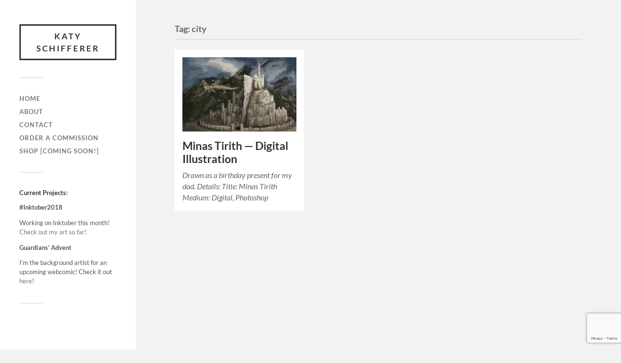

--- FILE ---
content_type: text/html; charset=utf-8
request_url: https://www.google.com/recaptcha/api2/anchor?ar=1&k=6LcAatQUAAAAANvlMF2d4tIJuMCeQsYz-bBEYdI6&co=aHR0cHM6Ly9rYXR5c2NoaWZmZXJlci5jb206NDQz&hl=en&v=N67nZn4AqZkNcbeMu4prBgzg&size=invisible&anchor-ms=20000&execute-ms=30000&cb=b8v88mn3bipt
body_size: 48814
content:
<!DOCTYPE HTML><html dir="ltr" lang="en"><head><meta http-equiv="Content-Type" content="text/html; charset=UTF-8">
<meta http-equiv="X-UA-Compatible" content="IE=edge">
<title>reCAPTCHA</title>
<style type="text/css">
/* cyrillic-ext */
@font-face {
  font-family: 'Roboto';
  font-style: normal;
  font-weight: 400;
  font-stretch: 100%;
  src: url(//fonts.gstatic.com/s/roboto/v48/KFO7CnqEu92Fr1ME7kSn66aGLdTylUAMa3GUBHMdazTgWw.woff2) format('woff2');
  unicode-range: U+0460-052F, U+1C80-1C8A, U+20B4, U+2DE0-2DFF, U+A640-A69F, U+FE2E-FE2F;
}
/* cyrillic */
@font-face {
  font-family: 'Roboto';
  font-style: normal;
  font-weight: 400;
  font-stretch: 100%;
  src: url(//fonts.gstatic.com/s/roboto/v48/KFO7CnqEu92Fr1ME7kSn66aGLdTylUAMa3iUBHMdazTgWw.woff2) format('woff2');
  unicode-range: U+0301, U+0400-045F, U+0490-0491, U+04B0-04B1, U+2116;
}
/* greek-ext */
@font-face {
  font-family: 'Roboto';
  font-style: normal;
  font-weight: 400;
  font-stretch: 100%;
  src: url(//fonts.gstatic.com/s/roboto/v48/KFO7CnqEu92Fr1ME7kSn66aGLdTylUAMa3CUBHMdazTgWw.woff2) format('woff2');
  unicode-range: U+1F00-1FFF;
}
/* greek */
@font-face {
  font-family: 'Roboto';
  font-style: normal;
  font-weight: 400;
  font-stretch: 100%;
  src: url(//fonts.gstatic.com/s/roboto/v48/KFO7CnqEu92Fr1ME7kSn66aGLdTylUAMa3-UBHMdazTgWw.woff2) format('woff2');
  unicode-range: U+0370-0377, U+037A-037F, U+0384-038A, U+038C, U+038E-03A1, U+03A3-03FF;
}
/* math */
@font-face {
  font-family: 'Roboto';
  font-style: normal;
  font-weight: 400;
  font-stretch: 100%;
  src: url(//fonts.gstatic.com/s/roboto/v48/KFO7CnqEu92Fr1ME7kSn66aGLdTylUAMawCUBHMdazTgWw.woff2) format('woff2');
  unicode-range: U+0302-0303, U+0305, U+0307-0308, U+0310, U+0312, U+0315, U+031A, U+0326-0327, U+032C, U+032F-0330, U+0332-0333, U+0338, U+033A, U+0346, U+034D, U+0391-03A1, U+03A3-03A9, U+03B1-03C9, U+03D1, U+03D5-03D6, U+03F0-03F1, U+03F4-03F5, U+2016-2017, U+2034-2038, U+203C, U+2040, U+2043, U+2047, U+2050, U+2057, U+205F, U+2070-2071, U+2074-208E, U+2090-209C, U+20D0-20DC, U+20E1, U+20E5-20EF, U+2100-2112, U+2114-2115, U+2117-2121, U+2123-214F, U+2190, U+2192, U+2194-21AE, U+21B0-21E5, U+21F1-21F2, U+21F4-2211, U+2213-2214, U+2216-22FF, U+2308-230B, U+2310, U+2319, U+231C-2321, U+2336-237A, U+237C, U+2395, U+239B-23B7, U+23D0, U+23DC-23E1, U+2474-2475, U+25AF, U+25B3, U+25B7, U+25BD, U+25C1, U+25CA, U+25CC, U+25FB, U+266D-266F, U+27C0-27FF, U+2900-2AFF, U+2B0E-2B11, U+2B30-2B4C, U+2BFE, U+3030, U+FF5B, U+FF5D, U+1D400-1D7FF, U+1EE00-1EEFF;
}
/* symbols */
@font-face {
  font-family: 'Roboto';
  font-style: normal;
  font-weight: 400;
  font-stretch: 100%;
  src: url(//fonts.gstatic.com/s/roboto/v48/KFO7CnqEu92Fr1ME7kSn66aGLdTylUAMaxKUBHMdazTgWw.woff2) format('woff2');
  unicode-range: U+0001-000C, U+000E-001F, U+007F-009F, U+20DD-20E0, U+20E2-20E4, U+2150-218F, U+2190, U+2192, U+2194-2199, U+21AF, U+21E6-21F0, U+21F3, U+2218-2219, U+2299, U+22C4-22C6, U+2300-243F, U+2440-244A, U+2460-24FF, U+25A0-27BF, U+2800-28FF, U+2921-2922, U+2981, U+29BF, U+29EB, U+2B00-2BFF, U+4DC0-4DFF, U+FFF9-FFFB, U+10140-1018E, U+10190-1019C, U+101A0, U+101D0-101FD, U+102E0-102FB, U+10E60-10E7E, U+1D2C0-1D2D3, U+1D2E0-1D37F, U+1F000-1F0FF, U+1F100-1F1AD, U+1F1E6-1F1FF, U+1F30D-1F30F, U+1F315, U+1F31C, U+1F31E, U+1F320-1F32C, U+1F336, U+1F378, U+1F37D, U+1F382, U+1F393-1F39F, U+1F3A7-1F3A8, U+1F3AC-1F3AF, U+1F3C2, U+1F3C4-1F3C6, U+1F3CA-1F3CE, U+1F3D4-1F3E0, U+1F3ED, U+1F3F1-1F3F3, U+1F3F5-1F3F7, U+1F408, U+1F415, U+1F41F, U+1F426, U+1F43F, U+1F441-1F442, U+1F444, U+1F446-1F449, U+1F44C-1F44E, U+1F453, U+1F46A, U+1F47D, U+1F4A3, U+1F4B0, U+1F4B3, U+1F4B9, U+1F4BB, U+1F4BF, U+1F4C8-1F4CB, U+1F4D6, U+1F4DA, U+1F4DF, U+1F4E3-1F4E6, U+1F4EA-1F4ED, U+1F4F7, U+1F4F9-1F4FB, U+1F4FD-1F4FE, U+1F503, U+1F507-1F50B, U+1F50D, U+1F512-1F513, U+1F53E-1F54A, U+1F54F-1F5FA, U+1F610, U+1F650-1F67F, U+1F687, U+1F68D, U+1F691, U+1F694, U+1F698, U+1F6AD, U+1F6B2, U+1F6B9-1F6BA, U+1F6BC, U+1F6C6-1F6CF, U+1F6D3-1F6D7, U+1F6E0-1F6EA, U+1F6F0-1F6F3, U+1F6F7-1F6FC, U+1F700-1F7FF, U+1F800-1F80B, U+1F810-1F847, U+1F850-1F859, U+1F860-1F887, U+1F890-1F8AD, U+1F8B0-1F8BB, U+1F8C0-1F8C1, U+1F900-1F90B, U+1F93B, U+1F946, U+1F984, U+1F996, U+1F9E9, U+1FA00-1FA6F, U+1FA70-1FA7C, U+1FA80-1FA89, U+1FA8F-1FAC6, U+1FACE-1FADC, U+1FADF-1FAE9, U+1FAF0-1FAF8, U+1FB00-1FBFF;
}
/* vietnamese */
@font-face {
  font-family: 'Roboto';
  font-style: normal;
  font-weight: 400;
  font-stretch: 100%;
  src: url(//fonts.gstatic.com/s/roboto/v48/KFO7CnqEu92Fr1ME7kSn66aGLdTylUAMa3OUBHMdazTgWw.woff2) format('woff2');
  unicode-range: U+0102-0103, U+0110-0111, U+0128-0129, U+0168-0169, U+01A0-01A1, U+01AF-01B0, U+0300-0301, U+0303-0304, U+0308-0309, U+0323, U+0329, U+1EA0-1EF9, U+20AB;
}
/* latin-ext */
@font-face {
  font-family: 'Roboto';
  font-style: normal;
  font-weight: 400;
  font-stretch: 100%;
  src: url(//fonts.gstatic.com/s/roboto/v48/KFO7CnqEu92Fr1ME7kSn66aGLdTylUAMa3KUBHMdazTgWw.woff2) format('woff2');
  unicode-range: U+0100-02BA, U+02BD-02C5, U+02C7-02CC, U+02CE-02D7, U+02DD-02FF, U+0304, U+0308, U+0329, U+1D00-1DBF, U+1E00-1E9F, U+1EF2-1EFF, U+2020, U+20A0-20AB, U+20AD-20C0, U+2113, U+2C60-2C7F, U+A720-A7FF;
}
/* latin */
@font-face {
  font-family: 'Roboto';
  font-style: normal;
  font-weight: 400;
  font-stretch: 100%;
  src: url(//fonts.gstatic.com/s/roboto/v48/KFO7CnqEu92Fr1ME7kSn66aGLdTylUAMa3yUBHMdazQ.woff2) format('woff2');
  unicode-range: U+0000-00FF, U+0131, U+0152-0153, U+02BB-02BC, U+02C6, U+02DA, U+02DC, U+0304, U+0308, U+0329, U+2000-206F, U+20AC, U+2122, U+2191, U+2193, U+2212, U+2215, U+FEFF, U+FFFD;
}
/* cyrillic-ext */
@font-face {
  font-family: 'Roboto';
  font-style: normal;
  font-weight: 500;
  font-stretch: 100%;
  src: url(//fonts.gstatic.com/s/roboto/v48/KFO7CnqEu92Fr1ME7kSn66aGLdTylUAMa3GUBHMdazTgWw.woff2) format('woff2');
  unicode-range: U+0460-052F, U+1C80-1C8A, U+20B4, U+2DE0-2DFF, U+A640-A69F, U+FE2E-FE2F;
}
/* cyrillic */
@font-face {
  font-family: 'Roboto';
  font-style: normal;
  font-weight: 500;
  font-stretch: 100%;
  src: url(//fonts.gstatic.com/s/roboto/v48/KFO7CnqEu92Fr1ME7kSn66aGLdTylUAMa3iUBHMdazTgWw.woff2) format('woff2');
  unicode-range: U+0301, U+0400-045F, U+0490-0491, U+04B0-04B1, U+2116;
}
/* greek-ext */
@font-face {
  font-family: 'Roboto';
  font-style: normal;
  font-weight: 500;
  font-stretch: 100%;
  src: url(//fonts.gstatic.com/s/roboto/v48/KFO7CnqEu92Fr1ME7kSn66aGLdTylUAMa3CUBHMdazTgWw.woff2) format('woff2');
  unicode-range: U+1F00-1FFF;
}
/* greek */
@font-face {
  font-family: 'Roboto';
  font-style: normal;
  font-weight: 500;
  font-stretch: 100%;
  src: url(//fonts.gstatic.com/s/roboto/v48/KFO7CnqEu92Fr1ME7kSn66aGLdTylUAMa3-UBHMdazTgWw.woff2) format('woff2');
  unicode-range: U+0370-0377, U+037A-037F, U+0384-038A, U+038C, U+038E-03A1, U+03A3-03FF;
}
/* math */
@font-face {
  font-family: 'Roboto';
  font-style: normal;
  font-weight: 500;
  font-stretch: 100%;
  src: url(//fonts.gstatic.com/s/roboto/v48/KFO7CnqEu92Fr1ME7kSn66aGLdTylUAMawCUBHMdazTgWw.woff2) format('woff2');
  unicode-range: U+0302-0303, U+0305, U+0307-0308, U+0310, U+0312, U+0315, U+031A, U+0326-0327, U+032C, U+032F-0330, U+0332-0333, U+0338, U+033A, U+0346, U+034D, U+0391-03A1, U+03A3-03A9, U+03B1-03C9, U+03D1, U+03D5-03D6, U+03F0-03F1, U+03F4-03F5, U+2016-2017, U+2034-2038, U+203C, U+2040, U+2043, U+2047, U+2050, U+2057, U+205F, U+2070-2071, U+2074-208E, U+2090-209C, U+20D0-20DC, U+20E1, U+20E5-20EF, U+2100-2112, U+2114-2115, U+2117-2121, U+2123-214F, U+2190, U+2192, U+2194-21AE, U+21B0-21E5, U+21F1-21F2, U+21F4-2211, U+2213-2214, U+2216-22FF, U+2308-230B, U+2310, U+2319, U+231C-2321, U+2336-237A, U+237C, U+2395, U+239B-23B7, U+23D0, U+23DC-23E1, U+2474-2475, U+25AF, U+25B3, U+25B7, U+25BD, U+25C1, U+25CA, U+25CC, U+25FB, U+266D-266F, U+27C0-27FF, U+2900-2AFF, U+2B0E-2B11, U+2B30-2B4C, U+2BFE, U+3030, U+FF5B, U+FF5D, U+1D400-1D7FF, U+1EE00-1EEFF;
}
/* symbols */
@font-face {
  font-family: 'Roboto';
  font-style: normal;
  font-weight: 500;
  font-stretch: 100%;
  src: url(//fonts.gstatic.com/s/roboto/v48/KFO7CnqEu92Fr1ME7kSn66aGLdTylUAMaxKUBHMdazTgWw.woff2) format('woff2');
  unicode-range: U+0001-000C, U+000E-001F, U+007F-009F, U+20DD-20E0, U+20E2-20E4, U+2150-218F, U+2190, U+2192, U+2194-2199, U+21AF, U+21E6-21F0, U+21F3, U+2218-2219, U+2299, U+22C4-22C6, U+2300-243F, U+2440-244A, U+2460-24FF, U+25A0-27BF, U+2800-28FF, U+2921-2922, U+2981, U+29BF, U+29EB, U+2B00-2BFF, U+4DC0-4DFF, U+FFF9-FFFB, U+10140-1018E, U+10190-1019C, U+101A0, U+101D0-101FD, U+102E0-102FB, U+10E60-10E7E, U+1D2C0-1D2D3, U+1D2E0-1D37F, U+1F000-1F0FF, U+1F100-1F1AD, U+1F1E6-1F1FF, U+1F30D-1F30F, U+1F315, U+1F31C, U+1F31E, U+1F320-1F32C, U+1F336, U+1F378, U+1F37D, U+1F382, U+1F393-1F39F, U+1F3A7-1F3A8, U+1F3AC-1F3AF, U+1F3C2, U+1F3C4-1F3C6, U+1F3CA-1F3CE, U+1F3D4-1F3E0, U+1F3ED, U+1F3F1-1F3F3, U+1F3F5-1F3F7, U+1F408, U+1F415, U+1F41F, U+1F426, U+1F43F, U+1F441-1F442, U+1F444, U+1F446-1F449, U+1F44C-1F44E, U+1F453, U+1F46A, U+1F47D, U+1F4A3, U+1F4B0, U+1F4B3, U+1F4B9, U+1F4BB, U+1F4BF, U+1F4C8-1F4CB, U+1F4D6, U+1F4DA, U+1F4DF, U+1F4E3-1F4E6, U+1F4EA-1F4ED, U+1F4F7, U+1F4F9-1F4FB, U+1F4FD-1F4FE, U+1F503, U+1F507-1F50B, U+1F50D, U+1F512-1F513, U+1F53E-1F54A, U+1F54F-1F5FA, U+1F610, U+1F650-1F67F, U+1F687, U+1F68D, U+1F691, U+1F694, U+1F698, U+1F6AD, U+1F6B2, U+1F6B9-1F6BA, U+1F6BC, U+1F6C6-1F6CF, U+1F6D3-1F6D7, U+1F6E0-1F6EA, U+1F6F0-1F6F3, U+1F6F7-1F6FC, U+1F700-1F7FF, U+1F800-1F80B, U+1F810-1F847, U+1F850-1F859, U+1F860-1F887, U+1F890-1F8AD, U+1F8B0-1F8BB, U+1F8C0-1F8C1, U+1F900-1F90B, U+1F93B, U+1F946, U+1F984, U+1F996, U+1F9E9, U+1FA00-1FA6F, U+1FA70-1FA7C, U+1FA80-1FA89, U+1FA8F-1FAC6, U+1FACE-1FADC, U+1FADF-1FAE9, U+1FAF0-1FAF8, U+1FB00-1FBFF;
}
/* vietnamese */
@font-face {
  font-family: 'Roboto';
  font-style: normal;
  font-weight: 500;
  font-stretch: 100%;
  src: url(//fonts.gstatic.com/s/roboto/v48/KFO7CnqEu92Fr1ME7kSn66aGLdTylUAMa3OUBHMdazTgWw.woff2) format('woff2');
  unicode-range: U+0102-0103, U+0110-0111, U+0128-0129, U+0168-0169, U+01A0-01A1, U+01AF-01B0, U+0300-0301, U+0303-0304, U+0308-0309, U+0323, U+0329, U+1EA0-1EF9, U+20AB;
}
/* latin-ext */
@font-face {
  font-family: 'Roboto';
  font-style: normal;
  font-weight: 500;
  font-stretch: 100%;
  src: url(//fonts.gstatic.com/s/roboto/v48/KFO7CnqEu92Fr1ME7kSn66aGLdTylUAMa3KUBHMdazTgWw.woff2) format('woff2');
  unicode-range: U+0100-02BA, U+02BD-02C5, U+02C7-02CC, U+02CE-02D7, U+02DD-02FF, U+0304, U+0308, U+0329, U+1D00-1DBF, U+1E00-1E9F, U+1EF2-1EFF, U+2020, U+20A0-20AB, U+20AD-20C0, U+2113, U+2C60-2C7F, U+A720-A7FF;
}
/* latin */
@font-face {
  font-family: 'Roboto';
  font-style: normal;
  font-weight: 500;
  font-stretch: 100%;
  src: url(//fonts.gstatic.com/s/roboto/v48/KFO7CnqEu92Fr1ME7kSn66aGLdTylUAMa3yUBHMdazQ.woff2) format('woff2');
  unicode-range: U+0000-00FF, U+0131, U+0152-0153, U+02BB-02BC, U+02C6, U+02DA, U+02DC, U+0304, U+0308, U+0329, U+2000-206F, U+20AC, U+2122, U+2191, U+2193, U+2212, U+2215, U+FEFF, U+FFFD;
}
/* cyrillic-ext */
@font-face {
  font-family: 'Roboto';
  font-style: normal;
  font-weight: 900;
  font-stretch: 100%;
  src: url(//fonts.gstatic.com/s/roboto/v48/KFO7CnqEu92Fr1ME7kSn66aGLdTylUAMa3GUBHMdazTgWw.woff2) format('woff2');
  unicode-range: U+0460-052F, U+1C80-1C8A, U+20B4, U+2DE0-2DFF, U+A640-A69F, U+FE2E-FE2F;
}
/* cyrillic */
@font-face {
  font-family: 'Roboto';
  font-style: normal;
  font-weight: 900;
  font-stretch: 100%;
  src: url(//fonts.gstatic.com/s/roboto/v48/KFO7CnqEu92Fr1ME7kSn66aGLdTylUAMa3iUBHMdazTgWw.woff2) format('woff2');
  unicode-range: U+0301, U+0400-045F, U+0490-0491, U+04B0-04B1, U+2116;
}
/* greek-ext */
@font-face {
  font-family: 'Roboto';
  font-style: normal;
  font-weight: 900;
  font-stretch: 100%;
  src: url(//fonts.gstatic.com/s/roboto/v48/KFO7CnqEu92Fr1ME7kSn66aGLdTylUAMa3CUBHMdazTgWw.woff2) format('woff2');
  unicode-range: U+1F00-1FFF;
}
/* greek */
@font-face {
  font-family: 'Roboto';
  font-style: normal;
  font-weight: 900;
  font-stretch: 100%;
  src: url(//fonts.gstatic.com/s/roboto/v48/KFO7CnqEu92Fr1ME7kSn66aGLdTylUAMa3-UBHMdazTgWw.woff2) format('woff2');
  unicode-range: U+0370-0377, U+037A-037F, U+0384-038A, U+038C, U+038E-03A1, U+03A3-03FF;
}
/* math */
@font-face {
  font-family: 'Roboto';
  font-style: normal;
  font-weight: 900;
  font-stretch: 100%;
  src: url(//fonts.gstatic.com/s/roboto/v48/KFO7CnqEu92Fr1ME7kSn66aGLdTylUAMawCUBHMdazTgWw.woff2) format('woff2');
  unicode-range: U+0302-0303, U+0305, U+0307-0308, U+0310, U+0312, U+0315, U+031A, U+0326-0327, U+032C, U+032F-0330, U+0332-0333, U+0338, U+033A, U+0346, U+034D, U+0391-03A1, U+03A3-03A9, U+03B1-03C9, U+03D1, U+03D5-03D6, U+03F0-03F1, U+03F4-03F5, U+2016-2017, U+2034-2038, U+203C, U+2040, U+2043, U+2047, U+2050, U+2057, U+205F, U+2070-2071, U+2074-208E, U+2090-209C, U+20D0-20DC, U+20E1, U+20E5-20EF, U+2100-2112, U+2114-2115, U+2117-2121, U+2123-214F, U+2190, U+2192, U+2194-21AE, U+21B0-21E5, U+21F1-21F2, U+21F4-2211, U+2213-2214, U+2216-22FF, U+2308-230B, U+2310, U+2319, U+231C-2321, U+2336-237A, U+237C, U+2395, U+239B-23B7, U+23D0, U+23DC-23E1, U+2474-2475, U+25AF, U+25B3, U+25B7, U+25BD, U+25C1, U+25CA, U+25CC, U+25FB, U+266D-266F, U+27C0-27FF, U+2900-2AFF, U+2B0E-2B11, U+2B30-2B4C, U+2BFE, U+3030, U+FF5B, U+FF5D, U+1D400-1D7FF, U+1EE00-1EEFF;
}
/* symbols */
@font-face {
  font-family: 'Roboto';
  font-style: normal;
  font-weight: 900;
  font-stretch: 100%;
  src: url(//fonts.gstatic.com/s/roboto/v48/KFO7CnqEu92Fr1ME7kSn66aGLdTylUAMaxKUBHMdazTgWw.woff2) format('woff2');
  unicode-range: U+0001-000C, U+000E-001F, U+007F-009F, U+20DD-20E0, U+20E2-20E4, U+2150-218F, U+2190, U+2192, U+2194-2199, U+21AF, U+21E6-21F0, U+21F3, U+2218-2219, U+2299, U+22C4-22C6, U+2300-243F, U+2440-244A, U+2460-24FF, U+25A0-27BF, U+2800-28FF, U+2921-2922, U+2981, U+29BF, U+29EB, U+2B00-2BFF, U+4DC0-4DFF, U+FFF9-FFFB, U+10140-1018E, U+10190-1019C, U+101A0, U+101D0-101FD, U+102E0-102FB, U+10E60-10E7E, U+1D2C0-1D2D3, U+1D2E0-1D37F, U+1F000-1F0FF, U+1F100-1F1AD, U+1F1E6-1F1FF, U+1F30D-1F30F, U+1F315, U+1F31C, U+1F31E, U+1F320-1F32C, U+1F336, U+1F378, U+1F37D, U+1F382, U+1F393-1F39F, U+1F3A7-1F3A8, U+1F3AC-1F3AF, U+1F3C2, U+1F3C4-1F3C6, U+1F3CA-1F3CE, U+1F3D4-1F3E0, U+1F3ED, U+1F3F1-1F3F3, U+1F3F5-1F3F7, U+1F408, U+1F415, U+1F41F, U+1F426, U+1F43F, U+1F441-1F442, U+1F444, U+1F446-1F449, U+1F44C-1F44E, U+1F453, U+1F46A, U+1F47D, U+1F4A3, U+1F4B0, U+1F4B3, U+1F4B9, U+1F4BB, U+1F4BF, U+1F4C8-1F4CB, U+1F4D6, U+1F4DA, U+1F4DF, U+1F4E3-1F4E6, U+1F4EA-1F4ED, U+1F4F7, U+1F4F9-1F4FB, U+1F4FD-1F4FE, U+1F503, U+1F507-1F50B, U+1F50D, U+1F512-1F513, U+1F53E-1F54A, U+1F54F-1F5FA, U+1F610, U+1F650-1F67F, U+1F687, U+1F68D, U+1F691, U+1F694, U+1F698, U+1F6AD, U+1F6B2, U+1F6B9-1F6BA, U+1F6BC, U+1F6C6-1F6CF, U+1F6D3-1F6D7, U+1F6E0-1F6EA, U+1F6F0-1F6F3, U+1F6F7-1F6FC, U+1F700-1F7FF, U+1F800-1F80B, U+1F810-1F847, U+1F850-1F859, U+1F860-1F887, U+1F890-1F8AD, U+1F8B0-1F8BB, U+1F8C0-1F8C1, U+1F900-1F90B, U+1F93B, U+1F946, U+1F984, U+1F996, U+1F9E9, U+1FA00-1FA6F, U+1FA70-1FA7C, U+1FA80-1FA89, U+1FA8F-1FAC6, U+1FACE-1FADC, U+1FADF-1FAE9, U+1FAF0-1FAF8, U+1FB00-1FBFF;
}
/* vietnamese */
@font-face {
  font-family: 'Roboto';
  font-style: normal;
  font-weight: 900;
  font-stretch: 100%;
  src: url(//fonts.gstatic.com/s/roboto/v48/KFO7CnqEu92Fr1ME7kSn66aGLdTylUAMa3OUBHMdazTgWw.woff2) format('woff2');
  unicode-range: U+0102-0103, U+0110-0111, U+0128-0129, U+0168-0169, U+01A0-01A1, U+01AF-01B0, U+0300-0301, U+0303-0304, U+0308-0309, U+0323, U+0329, U+1EA0-1EF9, U+20AB;
}
/* latin-ext */
@font-face {
  font-family: 'Roboto';
  font-style: normal;
  font-weight: 900;
  font-stretch: 100%;
  src: url(//fonts.gstatic.com/s/roboto/v48/KFO7CnqEu92Fr1ME7kSn66aGLdTylUAMa3KUBHMdazTgWw.woff2) format('woff2');
  unicode-range: U+0100-02BA, U+02BD-02C5, U+02C7-02CC, U+02CE-02D7, U+02DD-02FF, U+0304, U+0308, U+0329, U+1D00-1DBF, U+1E00-1E9F, U+1EF2-1EFF, U+2020, U+20A0-20AB, U+20AD-20C0, U+2113, U+2C60-2C7F, U+A720-A7FF;
}
/* latin */
@font-face {
  font-family: 'Roboto';
  font-style: normal;
  font-weight: 900;
  font-stretch: 100%;
  src: url(//fonts.gstatic.com/s/roboto/v48/KFO7CnqEu92Fr1ME7kSn66aGLdTylUAMa3yUBHMdazQ.woff2) format('woff2');
  unicode-range: U+0000-00FF, U+0131, U+0152-0153, U+02BB-02BC, U+02C6, U+02DA, U+02DC, U+0304, U+0308, U+0329, U+2000-206F, U+20AC, U+2122, U+2191, U+2193, U+2212, U+2215, U+FEFF, U+FFFD;
}

</style>
<link rel="stylesheet" type="text/css" href="https://www.gstatic.com/recaptcha/releases/N67nZn4AqZkNcbeMu4prBgzg/styles__ltr.css">
<script nonce="1JqNfJo6z0bpAMrn5v_gdA" type="text/javascript">window['__recaptcha_api'] = 'https://www.google.com/recaptcha/api2/';</script>
<script type="text/javascript" src="https://www.gstatic.com/recaptcha/releases/N67nZn4AqZkNcbeMu4prBgzg/recaptcha__en.js" nonce="1JqNfJo6z0bpAMrn5v_gdA">
      
    </script></head>
<body><div id="rc-anchor-alert" class="rc-anchor-alert"></div>
<input type="hidden" id="recaptcha-token" value="[base64]">
<script type="text/javascript" nonce="1JqNfJo6z0bpAMrn5v_gdA">
      recaptcha.anchor.Main.init("[\x22ainput\x22,[\x22bgdata\x22,\x22\x22,\[base64]/[base64]/[base64]/[base64]/[base64]/[base64]/[base64]/[base64]/bmV3IFlbcV0oQVswXSk6aD09Mj9uZXcgWVtxXShBWzBdLEFbMV0pOmg9PTM/bmV3IFlbcV0oQVswXSxBWzFdLEFbMl0pOmg9PTQ/[base64]/aXcoSS5ILEkpOngoOCx0cnVlLEkpfSxFMj12LnJlcXVlc3RJZGxlQ2FsbGJhY2s/[base64]/[base64]/[base64]/[base64]\\u003d\x22,\[base64]\\u003d\x22,\x22w4QCw5wNwoBzwpYofWBSAEJlTsKvw5HDgMKtc1/[base64]/Ds8K7wox5M8OTTF7DsCYCwpBow6BBBVcswqrDkMOew7ggDEBLDjHCuMKqNcK7ScO9w7ZlBScfwoIiw7bCjksLw7rDs8K2CcO8EcKGPMKXXFDClnpyU07DssK0wr1UHMO/w6DDmcK/cH3CrhzDl8OKPsKZwpAFwr3CvMODwo/DpsKBZcORw43ChXEXc8OBwp/Ck8OaGE/DnEYNA8OKBXx0w4DDh8OkQ1LDl045X8OGwqNtbEFXZAjDr8K6w7FVZ8OJMXPCjiDDpcKdw6dDwpIgwr7Dm0rDpWgNwqfCusK7wp5XAsKzecO1EQzCqMKFMFktwqdGAG4jQnPClcKlwqUdekxULMKQwrXCgGnDvsKew613w71YwqTDgMKmHkk9WcOzKCnCii/DksOuw4JGOkTCiMKDR2fDpsKxw64xw7ttwot6FG3DvsOqHsKNV8KcVW5XwozDrkh3JwXCgVxAEsK+AxhewpHCosKUNXfDg8K4E8Kbw4nCkcOWKcOzwqYUwpXDu8KYLcOSw5rCq8KoXMKxLGTCjjHCoQQgW8KEw6/[base64]/DkB/Ds8KMwqEzbz/CgGRbMFnCll4ew67Cl3NEworDl8KBYTbCrcOpw43DgQlPP0sBw6t8GVzCt0AawpHDncKWwqjDlSzCgcKcT23ClE/Ck1RsFx45w7MIY8OCIsKEw6nChQzDnV7DsnpyfnABw6YrKcKOw7piw7sMHnFpEsOBJ27Ck8OPGX8BwpPDkkvClVLDnxzDlEp1ZFwawr9kw5rDhXLCjmfDrMOhw7lUw47DlUBuSyxAwqfDviEmDWU2Bh/[base64]/CrFzCosKVw7ZXw4Y1bsK5wrLDq8O0N8KMbcOxwoHDs2Asw5NjazNywroNwrgGwpQJaCtBwpPChjFPWsK0wqkew5TDsyvDrAtTZCDDo2vCkcKIwqdPw5LDgybCtcOXw7rDk8O5SXlrwqrDrcOXacOrw7/DmCnCvXvCt8KTw7XDsMOOFGjDgzzDh2nDo8O/[base64]/bsK4cMOwwqXCosOzNXDDt8OuA3g/w6bCvMOwFsKiGHHDksKzRjfCv8KzwqlPw69UwovDr8KMcnlabsOEXkXCpktUGcKTPhzCqcKuwog5f3fCoh3CtXbCiT/[base64]/[base64]/DiMKtHcOQwpDDnVxFfm3Cn2fCjmfDp8OJCsKTw57DphjClRPDuMOxSn4nZsO1BsK8dlE7FxJ/wo/CunQVw6rDpcKgwpE0w5DCncKnw4wQCW0UEMObw5PCv05sQ8OyGDoiMVs9w7Y8f8ORwqjDqENKG1QwB8OkwolTwp8Ewr3Dg8OxwqEiF8OCfsOsRh/CqcObwoFlScK7dQ1FRMKACjfCtnkzw6M0ZMOCB8Ovw412Owc9fMK2PxXDjDUmUzLCtVvCsDRLc8O/w4PCn8K8WgBLwqUXwrpSw697SjYWw7AVwobCmX/DhsKJExcUP8OdZwh3w5EwZmQhEns6agIcH8K5TcOObMO/LDzCkgjDhV5DwqYuVSAFwq7DqsKtw6LDjcKuelvDpEYYwrB8w4l/U8KeUGbDvEgITcOKGsKHw5LDnsObXE1lYcKAKm1Ww6vCnGESAmBGQ05+Yk0oeMK/[base64]/[base64]/[base64]/CmgvCl8OLwqfDhEzCo0lbRcKVwpjCvzvCi2HDlUUzw4AEwrHCosK6w7zDo3wCSsOtw6zDvcOjYMOJwqnDjsKOw6/CvylXw6hlwrVqw7VywqHCrT9Ew6RxI3DDocOFUxXDhF7Do8O5N8Ogw699w7g2N8K3woHDt8OtK0TCrjUeByHDqjZGwrsgw6rCjWgvLFXCr2IzLMKNQ3hvw7NdPmxswqPDrsKLHkdMwqtNwplgw48EFcOrXcO6w6DCosKEw6nDs8Ohw74Uw5zCii4Twq/[base64]/CqT4Cwr7CrjEMXUQILMOLMyzCosKwwoPDpcKuR0PDkhUzS8Kbwot4al7Cj8Oxw51LJhI2XMOQwpvCg3fDrcKpw6UwYkbCvWpQwrBmw74QWcOwIgLCqwHDrsOIw6MJw6pWRDDDp8KyOjLCoMO1wqfDj8K4SnZ7BcKjw7PDuyQ0K1ABwpBJGlPDnizCiStnDsO/[base64]/[base64]/CojjCm3XCjsKvwpbDosOqfFJRBFPCr34FWGJSdsO8w63CrilKNBVXeXzCuMKCa8O4ecOpAMKoB8ODwrVbEi3Dq8O7JXjCpcKbw6EyL8KYw49qwpLDkVlUwpjCtxYmM8KzaMO9TMKXXALCgyLDv3pvwr/DvE/CnkQJIlvDqsKYGsOCRjnDpWlmEsKIwrxiCinCizRZw7Jgw6DCj8OZwpZlT0DCoAXDpwxYw4nDqhUDwqfDiXNpwo/CnmlPwpXCsiEcw7FUw6cAw7pJwohHwrFjBcK1w6/DqlfCj8KnJsKGS8OFwqTCoQ0mXGsOBMKuw47CqMKLGsKUwok/woc5CV93wqbCtQNCwr3CiRdiw7LCm0VTw7I0w6vDqgwtwo4lw6nCvcKBLETDmBlXQsO4S8K1wq7Cv8OQNwcpHsOEw43CiA7DoMKSw6rDlsOkWMKxFjsdRj5ew4vCpXZ+wp/Dk8KSw5l7wpgTwrrCgjvCm8OBdMKAwoVZLDcpCMOSwpFUw7bChMO7w5FyCMKQC8OfT2zDt8Kow5fDkg/CmMKqfsOwIsO/D195YDclwqt7w59mw6rDtR7CiBsKBsOpTxjDtXUvccOjw7/[base64]/w6Z7wrJxGMOUwoDDvsKvVxRpw5jDmMKlJxHDu17CusOkFiTDmBB3IXpRw5rCjFPDshHDmxsPUXvDsRDCuR9vWDZwwrfDosOJPVnDrXB/Lj5UKsOawpXDpXBPw701wqgNwoAIw6HCtMKFFnDDjsKHwrdpw4HCtF1Xw7VRLA9SCWLDuTbDuEtnw4APBMKoMTFzwrjDrcOfwr3CujkCBMOEw5JOYlAlwozCvcK0wo/DosO8w5zDj8OVw5rDusKVfEZDwpHCjRVVLFbDosOjJsOJw4jDi8Ogw4NEw5fCrsKQwp3ChsOXKmPCnCddw7rChVnChEvDtsOyw58kFsKJWMKtcXXCmTAUw5PCu8K9wrBhw4fDvsKRwoLDkksee8OewpbDiMKFw49eBsO9Zy/CoMOYARrDmMKJd8OoeVphW2V9w7U/[base64]/w64bC8OebwRsUcKlwq5oXcKaw4LDgUrDs8O6woM3w6VBLcOHw60hT2k0d0Few4QQViXDqy8pw7jDu8OQVlxrQsOvAMK8MgVbw67CjVJ/bDlRGMOPwpnDrQ82woJiw6VBXlHClU/Cu8OGbcKrwobCgcKCwp/[base64]/QWEkw6DCpcKIY2rDl8Klw75Qw6bDiMKwwpJOSnnCi8KEZkvCjsK2wpxCdhh9w7VpLsOZw5PDjsOaIFoqwp82eMOkw6MtByhGw4FpdhHDr8Kmei/Dl2wtVsOkwrrCrsO2w6LDpsO6w5NXw5fDjcKTwpBnw7nDhMOHwqfCk8OUXhIZw4bCs8O/w5fDjHwRJQFXw5DDgcO0EX/DsSHDh8O1SFrCrcOtP8Kowp/DmcKMw5nCpsOIw55fwokwwrluw43DuVTCsl/DrXfCrcK2w53DlAt5woNrUsKXGMK5IMOywqHCucKmUsK/[base64]/w5s5IMK7Gg7ConXDv0jDhhDDnX42w4LDk8KrMS0Sw7UMYsOxw5MHccOvSUB1UcOWD8O3SMOXwo7CmD/Cj0YSVMKoN07DucKIwoTCvjZ9wpZTTcOwE8O3wqLDmTxhwpfCv3tZw7fCs8KFwq7Dp8O4wp7CjUrClTZyw7nCqCXCjsKmA0A/w7fDoMKeI3/ChMKEw5oHOULDi1LChcKVwqTCvionwrLClBzDvsOuw5JWwpEYw7LDoxAOB8KHw5fDkH46FsOBbsOwNBPDg8KfSzPCiMK4w7Y7wphSPh7CncOSwq4hUMK/wpkhecOUFcOuLcOzfStdw6EiwpFfw4DCl2bDsk/CgMOqwr3ClMKVPMKhw5TCvjDDt8OIQMOXTRBvFD1EG8KUwofCpCAdw6XCvnvChSXCoR9awpfDrsKew6lBdlcjw5TDkHnDqcKVAGhow7RYS8Kpw70Qwo5aw5nChE/DoxFUw6Vhw6RPwo/Dq8OgwpfDpcK4w60fG8KEw4TCsQDDqsKSXGfChy/ChsOdOijCq8KLXH/CusOfwpsZCgQow7LDmHIXDsOlS8KEw5rDojHCmcOlasOWwqHCgzpfIFTCgQHDtcOYwoREwqbDl8OZwrjDkxLDoMKuw6LCrixwwqvClRvDrcK2XhIfBkXDiMOOX3rDg8OJwpdzwpTClG5XwohYw4rDjxfCvMOIwr/[base64]/DkcKbworDpQHDklTCsknCjTAcTwJHdS/DrsK+Z2B7w6DDv8O7w6VLJcOvw7FkdnLDv0wOwojDh8OUw4fDh1QMa03Dk3h3wplQaMOOwo7DkAnCj8OiwrJYwr44wrxZw4IvwqvCo8Ocw7vCp8OECMKjw4wRw5LCtj8LSMO8GMKvwqbDq8K/w5nDm8KLfMK5w7vCmSgIwpdXwpdfXjHDr0DDuB9mXy84wogDYsK9bsKkw6sXUcKEE8KNOQI1w6rDssK1w7vDoFPCvyjDlHF/w7VRwoBQwqPCjjJxwrzCmAgCDMKawrg2wpbCpcKBw6cDwoIkK8K3XkjCmjBXPcOZFTwjw5/CqsOgecKPFHI0w7FhZsKPdcKlw6Rxw6fCnsObXQgdw6k7w7nCuQ7CmcOaU8OkGGfDvsO7wpx1wrsfw67DjV3DgVBvw4MYMBDDpzkJBcOnwrrDpXU+w7DClMObT0Mxw4nCtMOww53DocO1UxJQwpoIwojCiD88TyXDhhzCuMOMwpHCshxOfcKiCcOQwqTDo2/CqHLChMKtPXQWwq5kN2vCmMOUSMOJw5/[base64]/CjVVYwqTCuXLDhsK4w6A5w7nCqcOywqEuQcOAJ8OZwobDpsK9wodAeVsUw7l2w6TCgCTCpyQHTGcMcC3Dr8KsWcKqw7oiUMOYCMKcVRxiQ8OWFgY9wrBqw7YeQ8KTCMKiwozCvybCu1YVR8KhwqvDqEAxPsK1JMOOWEEnw6/CgsOTO3vDmcK6w5BnRTbDgMKRw7hIUsKqTQvDmQArwo11wrjDl8OZX8O3wpXChMK/[base64]/[base64]/w7VMNSYGb8OIwpA4J0xKXy4Wwp94U8KGw4B9woV2w7PCjcKAw4xbEsKoakrDsMKTw6TDrcKew7xIA8KrA8OJw4DCj0JoI8Kkwq3DssK5wrRfwpXCnx9JZsKDWhIHO8OUw6opMMOYS8OcKFLClHN6BcOrCBHDvcKpOTzCu8ODw57DsMKxTsO7wq7DiV/[base64]/Cj8KgG2rDuj4lNsOEDMK1dsOew6liHjXDtcOTw6LDhMOQwpXCiMK/[base64]/wpk2aSPDiMOLw47DhcONwqTDmDfCrUcOw4bDoMO1Q8O4OivDvwvCmhLCj8KJGBs1ejbChn3DvcO2wpx7Znsrw57DhWc/SAXDskzDuSNUXxLDgMO+ccOJYzhywqVkP8KPw70NcHJqR8Ozw5/CrsKTEgFpw5XDosKlERQSBsK+V8OjSQnCqTQiwqPDn8KqwoUnHlXDl8O2fcOTFSHCv3zDlMOvSE1QCQ3DocKuwqZxw58uIcKeCcKMwq7DmMOeWGlxw6JDXsOEI8Knw5PDvj1NF8Ksw4QxXixcE8KdwpzDn1nDnMKTwr7Ct8K/w6DDvsKUD8K1Gm4NdhbDqMKhw79WNcOvw7vDk1DCr8OKw53Cq8Ktw63DscOgw6LCq8Klw5IZw5N2w6jCq8KBe1/Dt8KZMQN7w5MUJhkTw6HDsmLCv2LDssORw5Ybf37CiQxmwonCsV3DmsKgaMKcTMKSeSPCosKBa3TDi3o1R8Ktf8OQw5EGw61qHi5/wpFLw5cRUsOpVcKJw5J2UMOVw6jCusKvBSddw6xFw7XDoGlTw4nDrMK2OSDDnMKEw6JhIcO9PsKSwqHDssOgK8OmSyxXwrcqDsOoeMK4w7rDmQp/wqh9ByRtw7XDt8OdDsOywp8Kw7DDtcOswp3Cpz1SLcKIScO/PD3Dq13CrMOgwpPDp8KdwpbDssOmGlJJwq4pUjJGfMOLQnbChcOXXcKBTMKlw4LCulzDiAYxwr1Dw4RMwrvDtGRGTcOpwqrDl2Vdw7BfQMKFwrXCpsOlw4x8OMKDF15Dwp7DocKifcKvRMKFI8K3w507w7/[base64]/wqrDn0c2w7oFw50eJmgXch4bwrjDi2XCvlnChRPDkjfDhE/DiQbCt8O9w6cHE2jCnklgAcKkwq8awo/Cq8Kywr8/[base64]/w6jDs8OEwqgkw4HCnygiw5jCr8O+wrPDmcKBw6TCmMKpGsKZFcK1bEAOVMOTH8KBAMK/[base64]/[base64]/dcOjV0PDlcKiOsOlLMKRw4XCgRDDh11sQ2ljw6PDq8OuSBbCo8OmBnjCmMKFSBnChgDDh0nDkwDCpcKqw7guw7nCmwBmcDzDtMOBf8O9wpBNdFjCiMK6DCI8woE4ewgbEWQzw5bCpsO5wpN9wp/CvsOYHsOaG8KzKDLDicOrI8ObOcOsw5BiehTCqMOmEcOuLMKuw7NcDzA8wpfDolMLN8O+wrHDisKrw4Vqwq/CuD9uUgRnPMK9fMKdw6BPwrB7ZcO2Tl12wqHCsGTDtGHCisKBw7XCl8OawpcHw7xCPMOjw4jCucKCRnvCmxhKwqXDml5aw50fAMO3BcKkCloLwoFaIcOswprDsMO8PcK7CcO4wpxNVxrCpMKkBcOYA8KmLytwwqxnwqkFG8Omw5vCpMOgwrUiFMOEVWk1wo8/wpbCunTCtsOAw68QwpDCt8K2PcK9XMOJfw4NwoVRLnXCicKlExVXwqfClsOWZcOrAE/CtmjCm2BUS8KnE8OXR8OQVMOmTMKQYsKhw5LDk07DmGTDi8OReEjCgQTCoMKsRcO4wrjDtsOFwrJow5TCkz4ANUDDqcONwoPCm2rDicKcwrtCdsO8SsKwU8KKw4I0w4vDoknCq0PCpl7CnljDoyXCpcOKwqhewqfCscOowpQSwpRSwqU3wqgyw4fDlsKvXEnDrnTCv3/CncOQVMOSTcOfLMOpbcO+JsKqLkJfdA7ChsKJQMOQw6khIR4iKcKwwrpPBcO6ZsKGOsK0wobDqcO3wp8oO8ORNjjCsRbCqFXDqE7CrElfwqEVRjIqQ8KlwrjDi1rDnAonw6PCq1vDmsOQe8KFwo9BwpvCo8Kxwr4SwrjCtsKYw414w7RWwo/DsMO8w4vCmRrDvx/CgcOeUTDCjcKfLMOPwqHCoHjDvMKZw5B5KcKhwqs1IcOHacKLwrIYfMOKwrHCiMKtZBvDq1PDt0dvw7Yedwg8NzfCqk7CscOwFBF2w44VwrZuw7XDp8Onw64FHcOaw7d0wrQfwpLCsQ7DlXjCs8Kpw73Cq1HCg8OPwr/Ci3DCnsO1Z8OlAV/Dg2nCiUnDjcKRdkYBw4jDscO0w4IfTiNiw5DDvl/DpsOaXj7CoMKAwrDCgcKbwqzDn8KTwrsJwqPCh0vCgnzCoF7DtMKmExTDiMKDD8OxTsObMFZsw7zCmEPDmVMIw4zCl8OYwpBSMMKkBC1/BMKXw5U2w6TCk8OkA8KhUz9XwoLDt03DnlU8KhbDnsOkwr5mwppwwq/[base64]/DuEzClzXDq8OTw5A6wph9wrYma8K5TcOVw6JtIQIWfn7DglUHRsOYwpFRwp/CssOjcMK1wqfDhMOtwqvDisKoK8K9woQNYcOhwpDDucOLwqLDmsK9w5AzCsKDLMOJw4TDksONw5RBwonDvcODRQwpMTNww5NbTFESw7A8w5cEQnTCgcKdw7Nvwo5vfT/ChMOFECXCqycuwrHCr8KkdQrDgyoJwqzDusKvw6PDk8KKwpo1woddK0QkAcODw5/Dpj7CkGtNfS3DhcOqZcOawrvDksKrw4/Cn8KHw4jDigFXwpwGIMK3UMOSw7TCiGZFwpAiUcKPGMOKw4nDtsOtwoBeZcKKwo4SBsK7cBQHw4jChsOLwrTDvgsRSFN2bcKowpHDpidEw5wZVcOzwpxuQcOxw6zDvGhOwqIewqogw5ouwojCiULCjcK9MwbCpFvDkMO+FlnDvsKzQR7CqMOORk5Mw7/Ck3TCu8OyUsKZXT/DqsKQw73DksKlwp/DgnYwX1pSacKCFwZXwppvVsODwpx8OVw4w47Cp1tSAj4owq/[base64]/DqcKXw5Jrw5jCk34nwpsWwoZUY1DCtcK8PcO8wpHDhcKKXcOQDMOsb1E7Nw9PUysTwoDDpXHCiWFwZRfCpsO+Jx7DoMOaenXDihIkaMKbFTjDocKuw7nDukI8JMKNacOHw55Kwo/CicOTQwk9wr/DosO/wqM3ZgPCosKgw5xrw6vCgsOZCMOlfx9cwoTClcOcwrJ+wrXCuXPDvw0VU8KSwrB7Mno7AsKjAMOKwpfDuMKsw4/DgcK9w4xEwpvCscO4OMOPLMOEdQDCjMOTwrkGwp0iwpQ7bQ7CojvCiAl3I8OgMGzDisKoBcKGXFzDgsOZEMOFV17DhsOMQxrCowHCtMK/IMOtYmzDqsKcXjBNdHxXZMOkBzksw4RadMKNw4B/wo/[base64]/[base64]/ClnTDlB7CmTh4woN5azJIE8O7esKUGQtIGGRVMMOPwpTDsRvDqsOvw6PCiGjCpcKaw4pvCX/Dv8OnUcK4KnNzw7xUwrLCt8KrwqXCrcK2w6JzUsKcw71lVMOhP1xVWW/CrSrCszvDssKmwrvCq8K+wpfCsgtOL8OdZVTCssKCwo0qZFbDqgbDmHfDqMKFwpPDscO9w6h4BUnCtBHCqkx8UsKewqDDrXfCrWfCsUZpN8OGwo8DBwsJN8K2wrkSw4vCoMOWw5AuwrbDkzwZwqDCoQvCvsKuwrMKaH/CpwvDsSLCpVDDi8OSwp9NwpLDl30/LMKGdwnDpApsWS7CrDfDpcOGw4zClMOrwpTDgCfCkEcSdcOqwqrCg8OxJsK0w7t2w4jDh8ODwrNJwrs/w4Z2JMOdwp9KSMOZwoNWw7VgZsKkw6J4wpvDpVZfwoHDmsKqcnXChzFhNjnCv8Ouf8OIw4HCmMOuwrQ8IVnDu8OQw6PCt8KsaMK7K1zDr31Tw4RNw5LCjcKXwp/[base64]/Cm8KZG0hWwrp1LhDChD3DsMKRw6siwpx7w6vDjlbCtMO3wpXCocOVcQQdw5jCj0DCmcOMdzXDn8O3H8KswqPCqjvCjcO9K8OwIG3DunVAwovDksK5UcOOwoLCv8O5w7/[base64]/[base64]/[base64]/FsODZC8Jw7TDjRvDgwbDgDNmw6hzNsOhwrXDmExbwqpgwpcQRcO2wpICESLDuTzDlMK8wpYCLMKQwpdyw6t5wpdsw7ZQw6EXw4HCiMKcDFjClGV6w4sswrPDj27DllxQw5Zowodxw58AwoHDpycNTcKUdcOow6/[base64]/ClcKXw7fDk8Odwq88w7jDm8KYYQPDkBpwMSDDuAZYw4lTFnXDoDjCgcKXdh/Dg8K0wogFAS9DQcO4AMKSw4/[base64]/[base64]/CskvDhsKUAMOKwovDpMOgwrDDrhBFw4/Djjhdw53Cg8OfwozCpWNtwoTCrGrDvsKRE8O5wq/Com1Gwr9VVjnDhcK+wrFfwopaaTZ3wrXDsG1HwpJCw5TDgTohExZDw4dBwpHCkH5Lw4dtw7rCrWbDn8OHScO9w4nDpMOSdsOuw58cRcKFwrIKwo8qw5LDvMO6KWsBwrbCg8KGwqESw6fCoA/DrsONFifDnShhwqDCkcKVw7JYw71HZcKcQiN2P2MRKcKYAcKwwrN+ZBbCucOOY3LCvcO0wo7DusKJw6lGaMKLL8OwVcOBMRYmw7R2MjnDs8OPw4BWw5hGZTBaw77Dsk/DosKYw4h2wp4sbMO7E8K7wrYSw4YHwrvDujPDusKyFQBZwp/DijjCgGHChHHCgVrDrCHDpsOGw7VYccKTan5QFcK/UMKEFxVYIyfCuwPDtcOew7DCojZYwpQ5VnIQw5UXwqx6wpbCnm7CuRNCwpkifGvCv8KPw6XDgsOnckcGRsKJMlEcwqtQNsKfecO7UsKMwpJdwp/[base64]/CslRfEEkdw7PDuh19wp5mwqR6w7BiA8K4w57DrH7DkcOxw57DqMOyw6NLPcOSwpYpw6cdwqADe8KGGsOyw6fCgMK0w7XDhT/DvsO6w57DvsOmw6FfYTIUwrvCohDDi8KdZF95Z8KsQyJiw5vDq8Omw7XDkzFEwr44woJvwpjDlcKnB1Jyw6XDi8OoX8Osw45OAxPCosO0NzATw7d6ecKxwrrDnSjCjVPCvsO/HkzCsMOkw6jDosOca23CicKQw4QnaF7CqcKOwpUUwrTDlE0tcGjCggnCrsKRXTzCpcK8fXdaNMO/[base64]/[base64]/Dk8KXw4LDtUUvTx08w4ETUMKcw5TCncOSUkJow452AsOSLUTDpMKRwoFvGcOjVWjDicOWK8OeMBMJXsKUHQEyLS0fwq/DhcOfE8OVwrxQZDzDuX7ClsKjFhgCwp5lIMOic0bDosOvcEdyw4TCg8K3GGFIO8KNw41eGBlcOMOjRnrCgAjCj3BRBnbDig1/w7FrwoZkMgQBBgjDiMOWw7Z6bMOEDjxlEsKtZ0ZJwo8hwrnDrDdUBU/ClRjDoMKCOsO2w6fCjmBwS8Opwq5yesKuLSfDp3Y+ekYSOFPCiMO6w4HDtcKqwpvDvcOvfcKjWGw5w4PCk2ZpwoJrYcK5TlvCuMKcwrfCrcONw4jDisOuIsOLOcO2woLCtR/CuMKUw59kZkZAwrPDhsOGUMOzIsKKMsKawpofQ200Qx5Cb1jDkjXDgV/Cr8Odw6zDlUfDrMKLH8OUKcKqaBcFwrRPEVADw5BMwpzCj8Oyw5xDFHnCosO0w4zCol7DmsOpwrhtacO6wqNMX8OYIx3CtBdYwotDRkzDlAvCuyfCmMOeH8KFI3DDg8O9wpzDnVdVw57CucKFwp7CvMO/SsKNHlpTCcKHw6doQxjCvl7CjX7DjsOpTXdpwpBEUAd6UcKEw5PCscO8R2XCvQ8VfwwDMGHDvF4qLCHCsnTDqA49PkfCqsOAwoDDtsKGwr/CpXIMw6LCh8Oewpd0O8O4RcKaw6gbw5A+w6nDkMOTwoB6JV5gf8KoTmQ8w4V3woBPbT1ORS3CsTbCh8K/wqYnEioLwpfChMO3w5glw7rCmMOqwrU2fMONb3DDgCARcE/Cm2vDhsK9w74/[base64]/Cixxw4TCmDHCiMKpR8Kww5LDvzd3dSPDi2VDYEvCv1Mnw588MMOswq1yTsKvwpUQwpEtFcKjXMKGw7rDuMOSwrUMJlDDiV/ClEg8WkQww4MRwpHDsMKtw7osbcO/w47Ctl7CmjbDjGvCtcKTw5xCw4bDucKcXMORU8KGwqsTwqEmazjDrsO/wrfCqcKKEW/DoMKowq7DoSwUw7YCwqsiw55zVXZTwpvDvMKPUhE+w6xUeRZnO8KrSsO9wqcwX33DusOuXFXCuCIeHMOiBEzCqsO/JsKbUzl4bmTDsMO9a35cwrDCmirCk8O7DS/DpcKZIFZ1w6t3w4AXw5Yow71wTMOOEkXCk8K7B8OMDU1owonDsyvCmsO/[base64]/DuwbDksOawpp5wpvDtUfDt8OGKMKYID85AcOTZcKPMhnDkUDDtFpoNcKcw5rDsMKiwpXCjS3CssO1wpTDilzCqwhRw5l0w5lTwo43w5XDgcKuwpXDk8ONwpV/SzUDdk3CvMONw7cQTMOTFTgaw7o+w5nDu8Kuwo5Dw5pbwrPCqMOww53Cg8OXw7IrOVrCuEjCrD1sw5Ydwr9bw4nDhWYzwrMDa8KhUsOew7/[base64]/wqrDpsKuR8ODwqhQwqDDr8OVwqh1w7jCscKlesOFw4wYXsOsZCNbw7PChMO9wpgsD33DiUDCrQ4feSAfw4jCm8O9wofCn8KxVcKHw4jDn1EkEMKCwqt4wqDDhMK6Yj/CjMKKw7zCowUewq3Cpg98wqcdDcK8w4ANGsOBQsK+K8OcBMOowp/DkD/ClcOQTXI+ClDDrMOoEsKODFFrQBQyw6EPwqBFWcKew4pnaEh1P8OBHMOPw5XDjHbCm8OLwqHDqFjDmT/CucOMEsOYw58RcMKaBsKyMx7DlsKQwr/DpmQFwoLDj8KEAwrDusK/wrvCnAjDgMKKbmsywpBIJsOKw5IXw5XDoxrDgzIGScOmwqktG8KPe1PCiB5Iw7HCgcOTPcKDwrHCtFDDpcO9NDPCnnbDj8OJS8OLW8OmwrLDp8KKIMOqwqHCgMKuw5/[base64]/WcK5KcOrw74Ow7Iyw582PUHCvUvDmSPCnMOLUh13THrDqm85w6o5XkDDvMOmTlpBMcK6w48ww4bCv2/DqMOaw5J0w5/DiMOowpp4LMOawoxjw6HDmMOxbxPCqjrDiMOewqBnVhHDn8OgOj3DmMO6VMKPSCVMUMKCw5zDrMKXEXfDlcKcwrEHW0jCs8O4d3XDrMK+UjbDmsKXwpFtwpDDilDCiDpfw7NjMsOzwqcfw7VnLMOkekkMSVY6UMOrQ2McfsOXw4MIYizDm0/CoDILSzgmw7rDqcKgScKvwqJoEsO8wrZ0ZhfClRbDoGZKw7JPw6/CqAPCr8Osw7nCnC/Ch0/DoRc8f8O2UMKVw5QGU13Co8KdKsKlw4DCogEhwpLDk8K7ZXZiwoIwRsKKw4RTw4zDowHDunbDsm3Dgh5jw6ZBJEnCiGvDm8K/[base64]/Ck8KFwo9kY1cDXcOrETlNwo/[base64]/Ct2IBUEzCv8OHwrrDp8KkPlfDk8ODwrvCk0pAa0DCnMOFGcKTDWrCtMOUO8ODGkPDlsKHLcKeeknDo8KaMcOBw5Agw65EwpLDucOuBcKUwoAkwpB2UVXCqMOXZsKFw6rCmsOiwoZ5w6/ClcK8YG43w4DDn8OAwoMOw7LDhMKCwpg6wpLCjSfDmWVda0RZwopCwpHCpnXCgiHCu2FXWFwlYMKbBcO7wrTCkx3DgiXCu8OLW3Qzc8KlfCECw6oZCTFqwoADwqbCn8OCw5PDocOTfABow6nDk8OKw5N6VMKhZyHDncO/wo0Iw5UncA/CgcKnBy8HCDnDmAfCoywIwoAlw5UQFcOowqJDI8OQw4sPYcO+w6saInVCNgogwq3CoxQ3VSzCjlgkXsKOWAMHC2FjRj96NsOpw7fCu8Kmw7t2w5kmVcK9J8O4wpRbwpvDicOObV4qPHrDi8OFw7QJYMOVwpjClUNXw6/[base64]/DnMOzEMOmw6Mrw7NMWsO3w7QVKMOEwrgZPB3DjcK7esOsw7PDj8OewoLCnTHDksOrw7t8HcOxbMOJfxzCsWnDgsOaOETDk8KoEsK4OB/DrcO4IwMxw63DnMKzfcOEeGzChCPDmsKaw4/Dh1oPUC8qwq8ow7ogw6jCrAXDusK6w63CgjgIMUAiwokjVTkkU2/DgsOVBsOpG2V8RD7Dh8KBPwbDosKfa1nDp8OeJcKpw5MHwrAZUBTDv8ORwpvDosKTwrrDssONwrHCgsOWwrHDh8ODSMO4NFDDr23Ck8OXTMOjwrwaWBNVUwnDvhcaWETCki44w7plaA1lccKzwp/DpsKjw63Ch0LDgETCrkMkTMOvcMKcwodyBH/DmWJ6w5wwwqDCkiVywofCmTPDnVYSQxTDgQLDjABUw7MDRMOuFsKiLRjDosOkwrnCs8OZwqPDqcO4AcKvaMOzwph6wp/Dp8KGwpYDwpLDh8K7LyrCkjkwwonDkSDCl0fDlMKrwqEWworCoWbCulteDcOEwrPCgsOcOg3CksOVwpkgw5fClB/[base64]/CiRfCuFNBwp4/w7PDgSEswpwuw4vCp1vDtwsMN0h0YgpRwoTCrMO7NcKpVx4UVcOSw5zCtsOUw6LDrcOGwowFfj/Dny5aw4cUYMKcwoTDuxDCnsKcw40+wpLCv8K6aULCosKlw77Cum8MOjbCqMK+wr1oHVVCd8OJw4/CkcOQDnQMwr/CrMK8wrrDq8KywqIZW8O+bsOxwoAhw6LDkD96ZQAyKMOPSCLCt8OJKSdBw77CnMKaw6BpJBrCtQvCgcO7IsO5aRzCmQhAw4UOGn/DgMO3WcKdAFluZsKBCVlTwq0Rw4bCncOGSz/CqW1Pw6rDosOWwrsowrfDssKEwrjDv17DuQ5HwrPCg8O7woMBWj1mw7xOw6s9w7/CvlNgeXnCvWTDkTpWAgEXDMO/[base64]/DhkREAsObBXgcZMOiw5HDrixaw45DcFTCsjPDhlfDs27DmsKgLcKLwq0nCWFUw51+w65Awr9lb23CvsKCWBPDgWMbFsKgwrrDp30AFlPDhQrDmMOSwo0gwpcgcTVkTcKwwppOwqd2w6hYTCgDY8O6wr12w4/DlMKKDcOScX0gaMO9YwA+UBbCkMKOHMODDMOFY8Kow5rDisOIw7AQw5Izw5zCszFjUEB/wrjCiMKiwrB+w7YjTyQJw5HDskzDqcOse2XChsOew4bCgQPCr1bDiMKpF8OiR8OATsKtwphLwoIJDWTClMKAWsOYOXdMf8Kxf8KgwqbCqMKww5tROz/Dn8KcwrUyRsKUw7vCqkzCjhEmwpcJw5p4w7XCpWwcw6LDkEXCgsOxZw9WbGkPw6fDtls+w4hOMyMtABNcwqlMw4DCrxrCoznCjUxcw68bwpU1w4JTXcK6A0nDklrDu8KPwo1FNhhxwr3CiAssfcOCK8K7AMOfJEUEAsKZCxdLwp0Hwq0eVcK9wp/[base64]/w4XDlmbCocKOPsKVw50vw6UDWSIraywpw43DoU4Sw7nCll/CmXREGC7DgsOBMkjCqsOXG8OYwpY6w5rDg2U7wrYkw51gwq7CgMO9fUDCo8KBw7nChy3DvMOwwojDrMKNAcOSw5zDlBduPMOrw5Z/R0cOworDpw3DuTRaM0HClyfCs0lGbsO5JjcHwr4Lw5hCwoHCsTnDlQfClMOBQ1dAdcOoWhHDqVZTKE8VwpLDqcOzL01lTcKCYMKcw5wnw7TDrcOww4JgBnoZO1xSL8OqaMOuBsONIELDs1rDmS/CgUFgID8Dwp5kXlTCtEYOAMKgwq0vSsKAwpdDwptawoTCmcKlwoLClh/Dt2/DrDJ9w70owpnDh8OFw73ChxQXwo7Do0jCg8Kmw6Bhw6nCp2zCjBNPUWMFPTnDmcKrwrMPwqzDog/[base64]/DhS9aDj90GsKow7HCtcOywqXDuMKVCcOgw63DhsKVTHTDn8KCw6zCucK5w5NgOcOXw4LCpV7Doj7CqsORw7rDhn7DrlY2IWQLw65eAcO/KsKaw6lIw6QTwpXDn8OZw64Dw4DDiE4rwqQVXsKMIS/[base64]/eMK6XG3DnMKTwpBMSsKjNSEnMcKZw7tKwoUbecO/EcKOwpkZwoQJw4fDmMKrBHXDl8OwwpJMGRDDusKhLsO0RgrCiVLCrcO/[base64]/w4hMw43CocKaccKsccKgwpB8aAhRW8OkakM4wrAgEUAcwoEuwqJxTRwuCxh/wofDvADDo1zDocOlwpQAw4PCvzjDu8O5R1nCv0R3wpLCrjUhQw3DmRBnw4vDoxkSwovCocO9w6nDkQ/DpRDCoHsbRDE4w4vChTsHw4TCtcO9woLDunUiwr07HgXCixh7wrjDq8OnHw3CjsOyRALCgz7CmMKuw7TDrsKuwo7CosKbaEzDnsOzNyoofsKjwqTDhSYRQHYFasKFGsKjSX/[base64]/[base64]/DhcOmwoZfwrTCoHTCksOeRMOiNF8xaU/CtcOiw6vDksKEwp/Ct2bDmHIKwroYW8K1wo3DgS7DrMKzLMKJHBrDvsOdYGtbwrzDlMKFXk7ClT8Swq7DnX0mNjFaNkNqwpRSZxZgw7TCnTJiXk/DuGjCjcOQwqQ1w7TDrMKtM8OEwpsOwoHCvxFKwqvDgRjCsgdcw5ZWw6BPfsKgUcOUQsOOwp5ow4/CrlN7wrXDsB1Dw7gKw5hDIMOJwpgPOMKYMMOuwpxwK8KZJUrCpArCk8KPw7YQKsOGwq/Ds1XDqcKZVsOeNsKGwqcgFCJSwqRqwonCrsOiwodewr4\\u003d\x22],null,[\x22conf\x22,null,\x226LcAatQUAAAAANvlMF2d4tIJuMCeQsYz-bBEYdI6\x22,0,null,null,null,1,[21,125,63,73,95,87,41,43,42,83,102,105,109,121],[7059694,396],0,null,null,null,null,0,null,0,null,700,1,null,0,\[base64]/76lBhn6iwkZoQoZnOKMAhnM8xEZ\x22,0,0,null,null,1,null,0,0,null,null,null,0],\x22https://katyschifferer.com:443\x22,null,[3,1,1],null,null,null,1,3600,[\x22https://www.google.com/intl/en/policies/privacy/\x22,\x22https://www.google.com/intl/en/policies/terms/\x22],\x226X/ecJBGMmA68dTCXaYBZm84aD+jj1WKjpdEBvF4+Us\\u003d\x22,1,0,null,1,1770053509746,0,0,[83,105,202,38],null,[171,226,253],\x22RC-FPqtbmt51WP6Ig\x22,null,null,null,null,null,\x220dAFcWeA5idr6-AB9svxwqh8dJYtNrp2Xn7IZMZrfjY6hPS0l8vB8W216is4NLP1YjONV2Zv5dHupC-dfzT9bqf9eD3--gmp6l2A\x22,1770136309639]");
    </script></body></html>